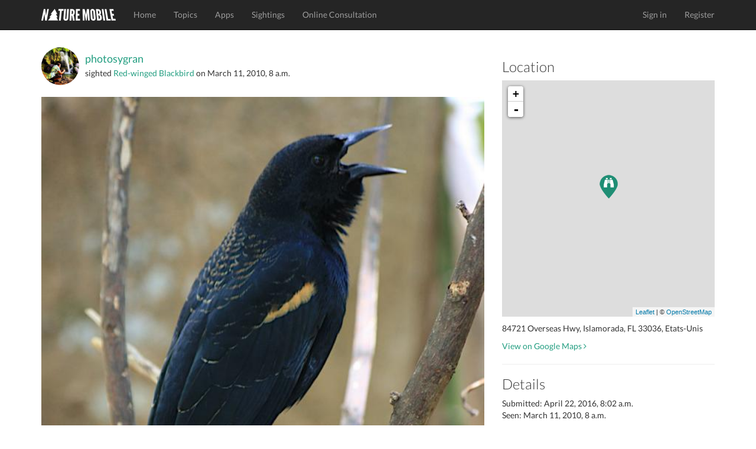

--- FILE ---
content_type: text/html; charset=utf-8
request_url: https://www.naturemobile.org/en/sightings/7d02878a-963b-4a1f-bffb-fd7d78d73add
body_size: 4528
content:




<!DOCTYPE html>
<!--[if lt IE 7]>      <html class="no-js lt-ie9 lt-ie8 lt-ie7"> <![endif]-->
<!--[if IE 7]>         <html class="no-js lt-ie9 lt-ie8"> <![endif]-->
<!--[if IE 8]>         <html class="no-js lt-ie9"> <![endif]-->
<!--[if gt IE 8]><!-->
<html class="no-js"> <!--<![endif]-->
<head>
    <script type="text/javascript" data-cmp-ab="1" src="https://cdn.consentmanager.net/delivery/autoblocking/c0eb65b4d2d30.js" data-cmp-host="d.delivery.consentmanager.net" data-cmp-cdn="cdn.consentmanager.net" data-cmp-codesrc="0"></script>
    <meta charset="utf-8">
    <meta http-equiv="X-UA-Compatible" content="IE=edge,chrome=1">
    <title>
        NATURE MOBILE
    </title>
    <meta name="description" content="">
    <meta name="viewport" content="width=device-width, initial-scale=1">
    
        <link rel="canonical" href="https://www.naturemobile.org/en/sightings/7d02878a-963b-4a1f-bffb-fd7d78d73add"/>
    

    <link rel="stylesheet" href="https://www.naturemobile.org/static/website/css/bootstrap.min.css">
    
    <script>
        // Asynchronously load non-critical css
        function loadCSS(e, t, n) {
            "use strict";
            var i = window.document.createElement("link");
            var o = t || window.document.getElementsByTagName("script")[0];
            i.rel = "stylesheet";
            i.href = e;
            i.media = "only x";
            o.parentNode.insertBefore(i, o);
            setTimeout(function () {
                i.media = n || "all"
            })
        }
        // load css file async
        loadCSS("https://www.naturemobile.org/static/website/css/font-awesome.min.css");
    </script>

    <link rel="stylesheet" href="https://www.naturemobile.org/static/website/css/main.css">
    <script src="https://www.naturemobile.org/static/website/js/vendor/modernizr-2.6.2-respond-1.1.0.min.js"></script>
    <link rel='shortcut icon' href="https://www.naturemobile.org/static/website/favicon.ico">
    <link rel='apple-touch-icon' href="https://www.naturemobile.org/static/website/img/apple-touch-icon.png">
    <link rel='apple-touch-icon' sizes='72x72' href="https://www.naturemobile.org/static/website/img/apple-touch-icon-72x72.png">
    <link rel='apple-touch-icon' sizes='114x114' href="https://www.naturemobile.org/static/website/img/apple-touch-icon-114x114.png">
    
    <meta property="al:ios:url" content="nmbirds://sightings?id=19505"/>
    <meta property="al:ios:app_store_id" content="947434163"/>
    <meta property="al:ios:app_name" content="iKnow Birds PRO - USA"/>

    <meta property="al:android:url" content="nmbirds://sightings?id=19505"/>
    <meta property="al:android:package" content="org.naturemobile.birdsusa2pro"/>
    <meta property="al:android:app_name" content="iKnow Birds PRO - USA"/>

    <meta property="al:web:url" content=""/>
    <meta property="al:web:should_fallback" content="false"/>

    <meta property="og:type" content="object"/>
    <meta property="og:title" content="iKnow Birds PRO - USA"/>
    <meta property="og:image" content="https://naturemobile-media.s3.eu-central-3.ionoscloud.com/sightings/images/e71d246d/e71d246d-3983-4840-b9b2-4ee7287f5579.600x0.jpg"/>
    <meta property="og:url" content=""/>
    <meta property="og:site_name" content="NATURE MOBILE"/>
    <meta property="og:description" content="Bird Identifier, Guide &amp; Quiz Game"/>
    <meta property="og:locale" content=""/>

    

    
        <link rel="stylesheet" href="https://www.naturemobile.org/static/website/css/leaflet-0.7.3.css"/>
        <script src="https://www.naturemobile.org/static/website/js/leaflet-0.7.3.js"></script>
        <style>
            #map {
                height: 400px;
            }
        </style>
    

    
    
    
        
            <script defer event-content-group="birds" data-domain="naturemobile.org" src="https://performance.naturemobile.org/js/script.pageview-props.js"></script>
            <script defer data-domain="naturemobile.org" src="https://performance.naturemobile.org/js/script.outbound-links.js"></script>
        
        
    


</head>
<body>
<!--[if lt IE 7]>
<p class="browsehappy">You are using an <strong>outdated</strong> browser. Please <a href="http://browsehappy.com/">upgrade your browser</a> to improve your experience.</p>
<![endif]-->
<nav class="navbar navbar-inverse navbar-fixed-top" role="navigation">
    <div class="container">
        <div class="navbar-header">
            <button type="button" class="navbar-toggle collapsed" data-toggle="collapse" data-target="#navbar"
                    aria-expanded="false" aria-controls="navbar">
                <span class="sr-only">Toggle navigation</span>
                <span class="icon-bar"></span>
                <span class="icon-bar"></span>
                <span class="icon-bar"></span>
            </button>
            <a class="navbar-brand" href="/en/"><img alt="Brand"
                                                                         src="https://www.naturemobile.org/static/website/img/naturemobile%402x.png"
                                                                         width="126" height="20"></a>
        </div>
        <div id="navbar" class="navbar-collapse collapse">
            <ul class="nav navbar-nav">
                
                    
                        <li><a href="/en/">Home</a></li>
                    
                
                    
                        <li><a href="/en/topics">Topics</a></li>
                    
                
                    
                        <li><a href="/en/apps">Apps</a></li>
                    
                
                    
                        <li><a href="/en/sightings">Sightings</a></li>
                    
                
                    
                        <li><a href="/en/online-consultation">Online Consultation</a></li>
                    
                
            </ul>
            <ul class="nav navbar-nav navbar-right">
                
                    <li><a href="/en/accounts/login">Sign in</a></li>
                    <li><a href="/en/accounts/profile/register">Register</a></li>
                

            </ul>
        </div>
        <!--/.navbar-collapse -->
    </div>
</nav>


    



    <!-- profile section -->
    <section id="profile" class='text-center padding'>
        <div class="container">
            <div class="row">
                <div class="col-sm-8">
                    <div class="text-left">
                        <div class="media">
                            
                                <a class="media-left media-middle" href="/en/accounts/profile/14359/photosygran">
                                    <img src="https://naturemobile-media.s3.eu-central-3.ionoscloud.com/members/pictures/75987b54/75987b54-0e63-411f-bfd0-575e499e2452.300x300.jpg" width="64"
                                         alt="photosygran"
                                         class="img-circle">
                                </a>
                            
                            <div class="media-body media-middle">
                                <h4 class="media-heading">
                                    
                                        <a href="/en/accounts/profile/14359/photosygran">photosygran</a>
                                    
                                </h4>
                                
                                    sighted
                                
                                
                                    <a href="/en/species/9720/agelaius-phoeniceus">Red-winged Blackbird</a>
                                
                                on
                                <time>March 11, 2010, 8 a.m.</time>
                            </div>
                        </div>
                        <br>
                        <img src="https://naturemobile-media.s3.eu-central-3.ionoscloud.com/sightings/images/e71d246d/e71d246d-3983-4840-b9b2-4ee7287f5579.600x0.jpg" width="100%" class="img-responsive img-border-radius-4">
                        <h4 class="padding-top">
                            
                        </h4>

                        <p>Created with <a
                                href="/en/apps/45/iknow-birds-pro-usa">iKnow Birds PRO - USA</a>
                        </p>
                        
<p class="badges">
    
        <a href="https://itunes.apple.com/app/id947434163?at=10l6Uu&amp;ct=website_redirect">
            <img src="https://www.naturemobile.org/static/website/img/markets/ios.png" height="50">
        </a>
    
</p>

                        
                            <hr>
                            <h3>4
                                Likes
                            </h3>
                            <p>
                                
                                    <a href="/en/accounts/profile/9294/nidifuge">nidifuge </a>
                                    
                                        ,
                                    
                                
                                    <a href="/en/accounts/profile/13378/philou">Philou</a>
                                    
                                        ,
                                    
                                
                                    <a href="/en/accounts/profile/10183/lolbroek">lolbroek</a>
                                    
                                        ,
                                    
                                
                                    <a href="/en/accounts/profile/9422/clo2015">clo2015</a>
                                    
                                
                            </p>
                        
                        <hr>
                        <h3>
                            
                                No Comments
                            
                        </h3>
                        
                            <p>
                                <a href="/en/accounts/login"
                                   class="btn btn-default">Sign In to Comment</a>
                            </p>
                        
                        
                        

                    </div>
                </div>
                <div class="col-sm-4 text-left">
                    
                        <h3>Location</h3>

                        <div id="map">

                        </div>
                        <script type="text/javascript">
                            // See post: http://asmaloney.com/2014/01/code/creating-an-interactive-map-with-leaflet-and-openstreetmap/
                            var markers_url = "/content/sightings/7d02878a-963b-4a1f-bffb-fd7d78d73add/markers.json";
                            var icon_url = "https://www.naturemobile.org/static/website/img/pin-general.png";
                            var icon_retina_url = "https://www.naturemobile.org/static/website/img/pin-general%402x.png";

                        </script>

                        <p class="padding-top">84721 Overseas Hwy, Islamorada, FL  33036, Etats-Unis</p>
                        <p>
                            <a href="https://maps.google.com/maps?z=12&t=m&q=loc:24.944150+-80.603750"
                               target="_blank">
                                View on Google Maps
                                <i class="fa fa-angle-right"></i>
                            </a></p>
                        <hr>
                    
                    
                    <h3>Details</h3>

                    <p>
                        Submitted:
                        <time>April 22, 2016, 8:02 a.m.</time>
                        <br/>
                        Seen:
                        <time>March 11, 2010, 8 a.m.</time>
                    </p>

                    <p> 
                        Scientific name
                    :
                        <br/>
                        
                            Agelaius phoeniceus<br/>
                        

                        
                            Country: US<br/>
                        
                            Count: 1<br/>
                        
                            Age: Unknown<br/>
                        
                            Scenery: Coast<br/>
                        
                            Activity: Resting<br/>
                        
                    </p>
                    <p>
                        <a href="#" data-toggle="modal" data-target="#reportViolationsModal" class="text-danger">Report</a>
                    </p>
                    
                        



    <h3>Featured in</h3>

<div id="profile-apps">
    
        <a href="/en/apps/45">
            <img src="https://naturemobile-media.s3.eu-central-3.ionoscloud.com/apps/icons/icon_144_9.png" width="64">
        </a>
    
</div>

                    
                </div>

            </div>
        </div>
        <!-- /container -->
    </section>

   


<div class="modal fade" id="reportViolationsModal" tabindex="-1" role="dialog" aria-labelledby="reportModalLabel" aria-hidden="true">
    <div class="modal-dialog" role="document">
        <div class="modal-content">
            <div class="modal-header">
                <h5 class="modal-title" id="reportModalLabel">Report Content</h5>
                <button type="button" class="close" data-dismiss="modal" aria-label="Close">
                    <span aria-hidden="true">&times;</span>
                </button>
            </div>
            <form method="POST" action="/en/report/violations">
                <input type='hidden' name='csrfmiddlewaretoken' value='cSnrHlK1wA2KsxQO2cLRASDcqr0aQe09xKHUPTceqwmw9FlUhfwfGcqTzOoR6iaS' />
                <div class="modal-body">
                    <input type="hidden" name="content_id" value="19505"> 
                    <input type="hidden" name="content_type" value="sighting"> 
                    <div class="form-group">
                        <label for="reason">Reason <span class="text-danger">*</span></label>
                        <select name="reason" id="reason" class="form-control" required>
                            <option value="" disabled selected>Select a reason</option>
                            <option value="Spam">Spam</option>
                            <option value="Harassment">Harassment</option>
                            <option value="Misinformation">Misinformation</option>
                            <option value="Inappropriate Content">Inappropriate Content</option>
                            <option value="Other">Other Violations</option>
                        </select>
                    </div>
                    <div class="form-group">
                        <label for="additional-info">Additional Information (Optional)</label>
                        <textarea name="additional_info" id="additional-info" class="form-control" rows="3" placeholder="Add details if necessary..."></textarea>
                    </div>
                </div>
                <div class="modal-footer">
                    <button type="button" class="btn btn-secondary" data-dismiss="modal">Close</button>
                    <button type="submit" class="btn btn-danger">Submit Report</button>
                </div>
            </form>
        </div>
    </div>
</div>






    <!-- footer contact section -->
    <section id="contact" class='text-center padding'>
        <div class="container">
            <div class="row">
                <div class="col-sm-4 text-left">
                    <h3>About</h3>

                    <p>The mission of NATURE MOBILE is to present exciting topics from nature and other areas to a wide audience of interested people, enthusiasts and experts in a clear and attractive way.</p>
                </div>

                <div class="col-sm-4">
                    <h3>Social Links</h3>
                    <ul class="social list-inline">
                        <li><a href="https://www.facebook.com/NatureMobile" class='btn-social'><i
                                class="fa fa-facebook"></i></a>
                        </li>
                        <li><a href="https://instagram.com/naturemobile" class='btn-social'><i
                                class="fa fa-instagram"></i></a></li>
                    </ul>
                </div>

                <div class="col-sm-4 text-left">
                    <h3>Newsletter</h3>

                    <form method="post" action="/en/newsletter">
                        <div class="input-group formpadding">
                            <input type="text" class="form-control" id="newsletter_email"
                                   placeholder="Your Email">
                    <span class="input-group-btn">
                        <button class="btn btn-default" type="submit">Subscribe</button>
                    </span>
                        </div>
                    </form>
                    <p>Subsrcibe to our newsletter to receive information about new releases, app updates, exclusive offers and more.</p>
                </div>
            </div>

        </div>
    </section>

    <footer>
        <div class="container">
            <div class="row">
                <div class="col-sm-12">
                    <div class="titlebar pull-left">&copy; 2026 NATURE MOBILE &nbsp;&nbsp;&nbsp;
                        <a href="/en/imprint">Imprint</a> &nbsp;&nbsp;&nbsp;
                        <a href="/pages/privacy-policy/">Privacy Policy</a> &nbsp;&nbsp;&nbsp;
                        <a href="/pages/terms-of-service/">Terms of Service</a>&nbsp;&nbsp;&nbsp;
                        <a href="/en/help">Help</a>&nbsp;&nbsp;&nbsp;&nbsp;&nbsp;&nbsp;
                        <a href="/en/about-us">About Us</a> &nbsp;&nbsp;&nbsp;&nbsp;&nbsp;&nbsp;
                    </div>
                    <!-- Single button -->
                    <div class="btn-group dropup pull-right">
                        <button type="button" class="btn btn-dark dropdown-toggle" data-toggle="dropdown"
                                aria-expanded="false">
                            
                            
                            <i class="fa fa-globe"></i> English <span class="caret"></span>
                        </button>
                        <ul class="dropdown-menu" role="menu">
                            
                            
                                
                                
                                    <li>
                                        
                                        <a href="/de">Deutsch</a>
                                    </li>
                                
                            
                                
                                
                                    <li>
                                        
                                        <a href="/en">English</a>
                                    </li>
                                
                            
                        </ul>
                    </div>
                </div>
            </div>
        </div>
    </footer>





<script>window.jQuery || document.write('<script src="https://www.naturemobile.org/static/website/js/vendor/jquery-1.11.1.min.js"><\/script>')</script>

<script src="https://www.naturemobile.org/static/website/js/vendor/bootstrap.min.js"></script>

<script src="https://www.naturemobile.org/static/website/js/main.js"></script>


    <script type='text/javascript' src='https://www.naturemobile.org/static/website/js/markers.js'></script>













</body>
</html>
